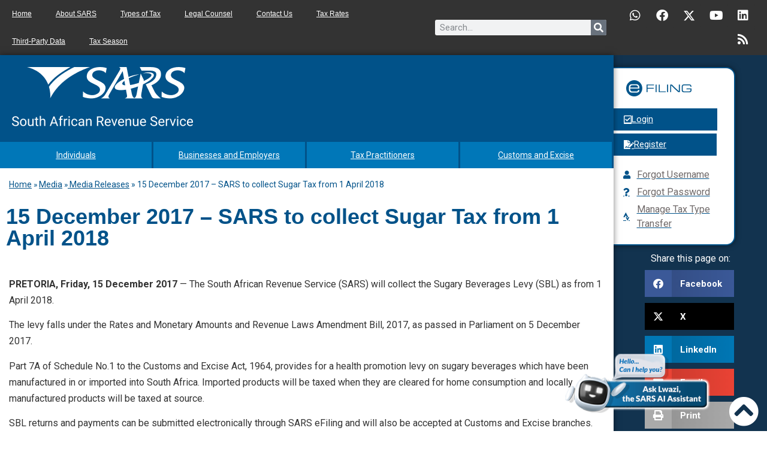

--- FILE ---
content_type: text/css
request_url: https://www.sars.gov.za/wp-content/uploads/elementor/css/post-33230.css?ver=1768562589
body_size: 2092
content:
.elementor-33230 .elementor-element.elementor-element-3578d2f5{transition:background 0.3s, border 0.3s, border-radius 0.3s, box-shadow 0.3s;margin-top:0px;margin-bottom:0px;}.elementor-33230 .elementor-element.elementor-element-3578d2f5 > .elementor-background-overlay{transition:background 0.3s, border-radius 0.3s, opacity 0.3s;}.elementor-33230 .elementor-element.elementor-element-7b7f385c:not(.elementor-motion-effects-element-type-background) > .elementor-widget-wrap, .elementor-33230 .elementor-element.elementor-element-7b7f385c > .elementor-widget-wrap > .elementor-motion-effects-container > .elementor-motion-effects-layer{background-color:var( --e-global-color-primary );}.elementor-33230 .elementor-element.elementor-element-7b7f385c > .elementor-widget-wrap > .elementor-widget:not(.elementor-widget__width-auto):not(.elementor-widget__width-initial):not(:last-child):not(.elementor-absolute){margin-bottom:0px;}.elementor-33230 .elementor-element.elementor-element-7b7f385c > .elementor-element-populated{box-shadow:0px 0px 10px 0px rgba(0, 0, 0, 0.5);transition:background 0.3s, border 0.3s, border-radius 0.3s, box-shadow 0.3s;}.elementor-33230 .elementor-element.elementor-element-7b7f385c > .elementor-element-populated > .elementor-background-overlay{transition:background 0.3s, border-radius 0.3s, opacity 0.3s;}.elementor-33230 .elementor-element.elementor-element-7b7f385c{z-index:5;}.elementor-33230 .elementor-element.elementor-element-325bcb9a > .elementor-widget-container{margin:0px 0px 0px 0px;padding:20px 20px 20px 20px;}.elementor-33230 .elementor-element.elementor-element-325bcb9a{text-align:left;}.elementor-33230 .elementor-element.elementor-element-d3895fd{border-style:solid;border-width:0px 0px 2px 0px;border-color:#FFFFFF;margin-top:0px;margin-bottom:0px;}.elementor-33230 .elementor-element.elementor-element-d3895fd > .elementor-container{text-align:center;}.elementor-33230 .elementor-element.elementor-element-fcd9803 > .elementor-element-populated{box-shadow:0px 0px 10px 1px rgba(0,0,0,0.5) inset;}.elementor-33230 .elementor-element.elementor-element-fb2a91c .elementor-button{background-color:#0077B8;font-size:14px;fill:#FFFFFF;color:#FFFFFF;border-style:solid;border-width:0px 3px 0px 0px;border-color:var( --e-global-color-primary );border-radius:0px 0px 0px 0px;}.elementor-33230 .elementor-element.elementor-element-fb2a91c .elementor-button:hover, .elementor-33230 .elementor-element.elementor-element-fb2a91c .elementor-button:focus{background-color:#0B5983;}.elementor-33230 .elementor-element.elementor-element-fb2a91c{width:100%;max-width:100%;align-self:center;}.elementor-33230 .elementor-element.elementor-element-4490c9b > .elementor-element-populated{box-shadow:0px 0px 10px 1px rgba(0,0,0,0.5) inset;}.elementor-33230 .elementor-element.elementor-element-97a5f94 .elementor-button{background-color:#0077B8;font-size:14px;fill:#FFFFFF;color:#FFFFFF;border-style:solid;border-width:0px 3px 0px 0px;border-color:var( --e-global-color-primary );border-radius:0px 0px 0px 0px;}.elementor-33230 .elementor-element.elementor-element-97a5f94 .elementor-button:hover, .elementor-33230 .elementor-element.elementor-element-97a5f94 .elementor-button:focus{background-color:#0B5983;}.elementor-33230 .elementor-element.elementor-element-97a5f94{width:100%;max-width:100%;align-self:center;}.elementor-33230 .elementor-element.elementor-element-f4522b0 > .elementor-element-populated{box-shadow:0px 0px 10px 1px rgba(0,0,0,0.5) inset;}.elementor-33230 .elementor-element.elementor-element-ac0a25b .elementor-button{background-color:#0077B8;font-size:14px;fill:#FFFFFF;color:#FFFFFF;border-style:solid;border-width:0px 3px 0px 0px;border-color:var( --e-global-color-primary );border-radius:0px 0px 0px 0px;}.elementor-33230 .elementor-element.elementor-element-ac0a25b .elementor-button:hover, .elementor-33230 .elementor-element.elementor-element-ac0a25b .elementor-button:focus{background-color:#0B5983;}.elementor-33230 .elementor-element.elementor-element-ac0a25b{width:100%;max-width:100%;align-self:center;}.elementor-33230 .elementor-element.elementor-element-ffab2b6 > .elementor-element-populated{box-shadow:0px 0px 10px 1px rgba(0,0,0,0.5) inset;}.elementor-33230 .elementor-element.elementor-element-45b15c3 .elementor-button{background-color:#0077B8;font-size:14px;fill:#FFFFFF;color:#FFFFFF;border-style:solid;border-width:0px 3px 0px 0px;border-color:var( --e-global-color-primary );border-radius:0px 0px 0px 0px;}.elementor-33230 .elementor-element.elementor-element-45b15c3 .elementor-button:hover, .elementor-33230 .elementor-element.elementor-element-45b15c3 .elementor-button:focus{background-color:#0B5983;}.elementor-33230 .elementor-element.elementor-element-45b15c3{width:100%;max-width:100%;align-self:center;}.elementor-33230 .elementor-element.elementor-element-a8bc7aa:not(.elementor-motion-effects-element-type-background), .elementor-33230 .elementor-element.elementor-element-a8bc7aa > .elementor-motion-effects-container > .elementor-motion-effects-layer{background-color:#FFFFFF;}.elementor-33230 .elementor-element.elementor-element-a8bc7aa{transition:background 0.3s, border 0.3s, border-radius 0.3s, box-shadow 0.3s;padding:0px 0px 0px 15px;}.elementor-33230 .elementor-element.elementor-element-a8bc7aa > .elementor-background-overlay{transition:background 0.3s, border-radius 0.3s, opacity 0.3s;}.elementor-33230 .elementor-element.elementor-element-2490ae7{width:auto;max-width:auto;font-size:14px;color:#015289;}.elementor-33230 .elementor-element.elementor-element-2490ae7 > .elementor-widget-container{background-color:#FFFFFF;padding:15px 0px 0px 0px;}.elementor-33230 .elementor-element.elementor-element-eb0b49a{width:auto;max-width:auto;columns:1;font-size:14px;color:var( --e-global-color-primary );}.elementor-33230 .elementor-element.elementor-element-eb0b49a > .elementor-widget-container{padding:15px 15px 15px 0px;}.elementor-33230 .elementor-element.elementor-element-4233d931:not(.elementor-motion-effects-element-type-background), .elementor-33230 .elementor-element.elementor-element-4233d931 > .elementor-motion-effects-container > .elementor-motion-effects-layer{background-color:#FFFFFF;}.elementor-33230 .elementor-element.elementor-element-4233d931 > .elementor-container{min-height:55px;}.elementor-33230 .elementor-element.elementor-element-4233d931 > .elementor-background-overlay{opacity:0.71;transition:background 0.3s, border-radius 0.3s, opacity 0.3s;}.elementor-33230 .elementor-element.elementor-element-4233d931{transition:background 0.3s, border 0.3s, border-radius 0.3s, box-shadow 0.3s;}.elementor-33230 .elementor-element.elementor-element-cf16291 .elementor-heading-title{font-family:"Arial", Sans-serif;font-size:36px;font-weight:600;color:var( --e-global-color-primary );}.elementor-33230 .elementor-element.elementor-element-bffe120{width:initial;max-width:initial;top:92%;z-index:99;}body:not(.rtl) .elementor-33230 .elementor-element.elementor-element-bffe120{left:95%;}body.rtl .elementor-33230 .elementor-element.elementor-element-bffe120{right:95%;}.elementor-33230 .elementor-element.elementor-element-bffe120 .elementor-icon-wrapper{text-align:center;}.elementor-33230 .elementor-element.elementor-element-bffe120.elementor-view-stacked .elementor-icon{background-color:#FFFFFF;}.elementor-33230 .elementor-element.elementor-element-bffe120.elementor-view-framed .elementor-icon, .elementor-33230 .elementor-element.elementor-element-bffe120.elementor-view-default .elementor-icon{color:#FFFFFF;border-color:#FFFFFF;}.elementor-33230 .elementor-element.elementor-element-bffe120.elementor-view-framed .elementor-icon, .elementor-33230 .elementor-element.elementor-element-bffe120.elementor-view-default .elementor-icon svg{fill:#FFFFFF;}.elementor-33230 .elementor-element.elementor-element-f9e8e3a > .elementor-widget-container{background-color:#FFFFFF;}.elementor-33230 .elementor-element.elementor-element-618decc:not(.elementor-motion-effects-element-type-background), .elementor-33230 .elementor-element.elementor-element-618decc > .elementor-motion-effects-container > .elementor-motion-effects-layer{background-color:#FFFFFF;}.elementor-33230 .elementor-element.elementor-element-618decc > .elementor-container{min-height:690px;}.elementor-33230 .elementor-element.elementor-element-618decc{transition:background 0.3s, border 0.3s, border-radius 0.3s, box-shadow 0.3s;padding:5px 5px 5px 5px;}.elementor-33230 .elementor-element.elementor-element-618decc > .elementor-background-overlay{transition:background 0.3s, border-radius 0.3s, opacity 0.3s;}.elementor-33230 .elementor-element.elementor-element-3787265 > .elementor-widget-container{background-color:#FFFFFF;margin:0px 0px 0px 0px;padding:0px 0px 0px 0px;}.elementor-33230 .elementor-element.elementor-element-3787265{line-height:1.7em;}.elementor-33230 .elementor-element.elementor-element-c507851 > .elementor-container{min-height:160px;}.elementor-33230 .elementor-element.elementor-element-c507851{transition:background 0.3s, border 0.3s, border-radius 0.3s, box-shadow 0.3s;}.elementor-33230 .elementor-element.elementor-element-c507851 > .elementor-background-overlay{transition:background 0.3s, border-radius 0.3s, opacity 0.3s;}.elementor-33230 .elementor-element.elementor-element-560fd378:not(.elementor-motion-effects-element-type-background) > .elementor-widget-wrap, .elementor-33230 .elementor-element.elementor-element-560fd378 > .elementor-widget-wrap > .elementor-motion-effects-container > .elementor-motion-effects-layer{background-color:#12334F;}.elementor-33230 .elementor-element.elementor-element-560fd378 > .elementor-widget-wrap > .elementor-widget:not(.elementor-widget__width-auto):not(.elementor-widget__width-initial):not(:last-child):not(.elementor-absolute){margin-bottom:0px;}.elementor-33230 .elementor-element.elementor-element-560fd378 > .elementor-element-populated{transition:background 0.3s, border 0.3s, border-radius 0.3s, box-shadow 0.3s;}.elementor-33230 .elementor-element.elementor-element-560fd378 > .elementor-element-populated > .elementor-background-overlay{transition:background 0.3s, border-radius 0.3s, opacity 0.3s;}.elementor-33230 .elementor-element.elementor-element-8bbb879 > .elementor-container{max-width:500px;}.elementor-33230 .elementor-element.elementor-element-ea7d9fb:not(.elementor-motion-effects-element-type-background) > .elementor-widget-wrap, .elementor-33230 .elementor-element.elementor-element-ea7d9fb > .elementor-widget-wrap > .elementor-motion-effects-container > .elementor-motion-effects-layer{background-color:#FFFFFF;}.elementor-33230 .elementor-element.elementor-element-ea7d9fb > .elementor-element-populated{border-style:solid;border-width:2px 2px 2px 2px;border-color:var( --e-global-color-primary );box-shadow:0px 0px 10px 0px rgba(0,0,0,0.5);transition:background 0.3s, border 0.3s, border-radius 0.3s, box-shadow 0.3s;margin:20px 0px 0px -53px;--e-column-margin-right:0px;--e-column-margin-left:-53px;padding:0px 0px 22px 0px;}.elementor-33230 .elementor-element.elementor-element-ea7d9fb > .elementor-element-populated, .elementor-33230 .elementor-element.elementor-element-ea7d9fb > .elementor-element-populated > .elementor-background-overlay, .elementor-33230 .elementor-element.elementor-element-ea7d9fb > .elementor-background-slideshow{border-radius:15px 15px 15px 15px;}.elementor-33230 .elementor-element.elementor-element-ea7d9fb > .elementor-element-populated > .elementor-background-overlay{transition:background 0.3s, border-radius 0.3s, opacity 0.3s;}.elementor-33230 .elementor-element.elementor-element-37dadaa > .elementor-widget-container{margin:20px 0px 0px 0px;}.elementor-33230 .elementor-element.elementor-element-29e34d8 .elementor-button{background-color:var( --e-global-color-primary );fill:#FFFFFF;color:#FFFFFF;border-radius:0px 0px 0px 0px;padding:11px 157px 11px 45px;}.elementor-33230 .elementor-element.elementor-element-29e34d8 .elementor-button:hover, .elementor-33230 .elementor-element.elementor-element-29e34d8 .elementor-button:focus{background-color:var( --e-global-color-accent );}.elementor-33230 .elementor-element.elementor-element-29e34d8 > .elementor-widget-container{margin:0px 0px -15px 23px;padding:0px 0px 0px 0px;}.elementor-33230 .elementor-element.elementor-element-29e34d8 .elementor-button-content-wrapper{flex-direction:row;}.elementor-33230 .elementor-element.elementor-element-29e34d8 .elementor-button .elementor-button-content-wrapper{gap:15px;}.elementor-33230 .elementor-element.elementor-element-3c24fc6 .elementor-button{background-color:var( --e-global-color-primary );fill:#FFFFFF;color:#FFFFFF;border-radius:0px 0px 0px 0px;padding:11px 133px 11px 45px;}.elementor-33230 .elementor-element.elementor-element-3c24fc6 .elementor-button:hover, .elementor-33230 .elementor-element.elementor-element-3c24fc6 .elementor-button:focus{background-color:var( --e-global-color-accent );}.elementor-33230 .elementor-element.elementor-element-3c24fc6 > .elementor-widget-container{margin:0px 0px 0px 23px;padding:0px 0px 0px 0px;}.elementor-33230 .elementor-element.elementor-element-3c24fc6 .elementor-button-content-wrapper{flex-direction:row;}.elementor-33230 .elementor-element.elementor-element-3c24fc6 .elementor-button .elementor-button-content-wrapper{gap:15px;}.elementor-33230 .elementor-element.elementor-element-bc31b5e > .elementor-widget-container{margin:0px 0px 0px 67px;}.elementor-33230 .elementor-element.elementor-element-bc31b5e .elementor-icon-list-items:not(.elementor-inline-items) .elementor-icon-list-item:not(:last-child){padding-block-end:calc(5px/2);}.elementor-33230 .elementor-element.elementor-element-bc31b5e .elementor-icon-list-items:not(.elementor-inline-items) .elementor-icon-list-item:not(:first-child){margin-block-start:calc(5px/2);}.elementor-33230 .elementor-element.elementor-element-bc31b5e .elementor-icon-list-items.elementor-inline-items .elementor-icon-list-item{margin-inline:calc(5px/2);}.elementor-33230 .elementor-element.elementor-element-bc31b5e .elementor-icon-list-items.elementor-inline-items{margin-inline:calc(-5px/2);}.elementor-33230 .elementor-element.elementor-element-bc31b5e .elementor-icon-list-items.elementor-inline-items .elementor-icon-list-item:after{inset-inline-end:calc(-5px/2);}.elementor-33230 .elementor-element.elementor-element-bc31b5e .elementor-icon-list-icon i{color:var( --e-global-color-primary );transition:color 0.3s;}.elementor-33230 .elementor-element.elementor-element-bc31b5e .elementor-icon-list-icon svg{fill:var( --e-global-color-primary );transition:fill 0.3s;}.elementor-33230 .elementor-element.elementor-element-bc31b5e{--e-icon-list-icon-size:14px;--icon-vertical-offset:0px;}.elementor-33230 .elementor-element.elementor-element-bc31b5e .elementor-icon-list-text{color:#6F6969;transition:color 0.3s;}.elementor-33230 .elementor-element.elementor-element-5f07618 > .elementor-widget-container{margin:10px 0px 7px 0px;}.elementor-33230 .elementor-element.elementor-element-5f07618{text-align:center;}.elementor-33230 .elementor-element.elementor-element-5f07618 .elementor-heading-title{color:#FFFFFF;}.elementor-33230 .elementor-element.elementor-element-7ee34db > .elementor-widget-container{margin:0px 55px 0px 52px;}.elementor-33230 .elementor-element.elementor-element-7ee34db{--grid-side-margin:10px;--grid-column-gap:10px;--grid-row-gap:10px;--grid-bottom-margin:10px;}.elementor-33230 .elementor-element.elementor-element-4af3a62{--spacer-size:20px;}.elementor-33230 .elementor-element.elementor-element-401599f{width:var( --container-widget-width, 19% );max-width:19%;--container-widget-width:19%;--container-widget-flex-grow:0;bottom:25px;z-index:10;text-align:right;}body:not(.rtl) .elementor-33230 .elementor-element.elementor-element-401599f{right:95px;}body.rtl .elementor-33230 .elementor-element.elementor-element-401599f{left:95px;}.elementor-33230 .elementor-element.elementor-element-401599f img{width:100%;}@media(max-width:1024px){.elementor-33230 .elementor-element.elementor-element-fb2a91c .elementor-button{font-size:14px;padding:18px 0px 17px 0px;}.elementor-33230 .elementor-element.elementor-element-97a5f94 .elementor-button{font-size:14px;padding:18px 0px 17px 0px;}.elementor-33230 .elementor-element.elementor-element-ac0a25b .elementor-button{padding:17px 0px 18px 0px;}.elementor-33230 .elementor-element.elementor-element-45b15c3 .elementor-button{padding:18px 0px 17px 0px;}.elementor-33230 .elementor-element.elementor-element-2490ae7{width:auto;max-width:auto;}.elementor-33230 .elementor-element.elementor-element-eb0b49a{width:var( --container-widget-width, 350px );max-width:350px;--container-widget-width:350px;--container-widget-flex-grow:0;}.elementor-33230 .elementor-element.elementor-element-bffe120{width:initial;max-width:initial;top:94%;z-index:99;}body:not(.rtl) .elementor-33230 .elementor-element.elementor-element-bffe120{left:92%;}body.rtl .elementor-33230 .elementor-element.elementor-element-bffe120{right:92%;}.elementor-33230 .elementor-element.elementor-element-ea7d9fb > .elementor-widget-wrap > .elementor-widget:not(.elementor-widget__width-auto):not(.elementor-widget__width-initial):not(:last-child):not(.elementor-absolute){margin-bottom:20px;}.elementor-33230 .elementor-element.elementor-element-ea7d9fb > .elementor-element-populated{margin:0px 0px 0px -8px;--e-column-margin-right:0px;--e-column-margin-left:-8px;}.elementor-33230 .elementor-element.elementor-element-37dadaa{text-align:center;}.elementor-33230 .elementor-element.elementor-element-29e34d8 > .elementor-widget-container{margin:0px 0px 0px -28px;padding:0px 0px 0px 0px;}.elementor-33230 .elementor-element.elementor-element-29e34d8 .elementor-button{padding:11px 45px 11px 45px;}.elementor-33230 .elementor-element.elementor-element-3c24fc6 > .elementor-widget-container{margin:-12px 0px 0px -28px;padding:0px 0px 0px 0px;}.elementor-33230 .elementor-element.elementor-element-3c24fc6 .elementor-button{padding:11px 22px 11px 45px;}.elementor-33230 .elementor-element.elementor-element-bc31b5e > .elementor-widget-container{margin:0px 0px 0px 17px;}.elementor-33230 .elementor-element.elementor-element-bc31b5e .elementor-icon-list-item > .elementor-icon-list-text, .elementor-33230 .elementor-element.elementor-element-bc31b5e .elementor-icon-list-item > a{font-size:1.5vw;}.elementor-33230 .elementor-element.elementor-element-5f07618 > .elementor-widget-container{margin:10px 10px 10px 10px;}.elementor-33230 .elementor-element.elementor-element-5f07618 .elementor-heading-title{font-size:12px;}.elementor-33230 .elementor-element.elementor-element-7ee34db > .elementor-widget-container{margin:10px 10px 10px 10px;padding:0px 0px 0px 0px;} .elementor-33230 .elementor-element.elementor-element-7ee34db{--grid-side-margin:10px;--grid-column-gap:10px;--grid-row-gap:10px;--grid-bottom-margin:10px;}.elementor-33230 .elementor-element.elementor-element-7ee34db .elementor-share-btn{font-size:calc(0.9px * 10);}.elementor-33230 .elementor-element.elementor-element-401599f{--container-widget-width:223px;--container-widget-flex-grow:0;width:var( --container-widget-width, 223px );max-width:223px;}body:not(.rtl) .elementor-33230 .elementor-element.elementor-element-401599f{right:97px;}body.rtl .elementor-33230 .elementor-element.elementor-element-401599f{left:97px;}}@media(max-width:767px){.elementor-33230 .elementor-element.elementor-element-fb2a91c .elementor-button{font-size:16px;}.elementor-33230 .elementor-element.elementor-element-97a5f94 .elementor-button{font-size:16px;}.elementor-33230 .elementor-element.elementor-element-ac0a25b .elementor-button{font-size:16px;}.elementor-33230 .elementor-element.elementor-element-45b15c3 .elementor-button{font-size:16px;}.elementor-33230 .elementor-element.elementor-element-2490ae7{width:auto;max-width:auto;}.elementor-33230 .elementor-element.elementor-element-2490ae7 > .elementor-widget-container{margin:0px 0px -22px 0px;}.elementor-33230 .elementor-element.elementor-element-eb0b49a{width:auto;max-width:auto;}.elementor-33230 .elementor-element.elementor-element-eb0b49a > .elementor-widget-container{margin:0px 0px 0px 0px;}.elementor-33230 .elementor-element.elementor-element-bffe120{width:initial;max-width:initial;top:90%;z-index:99;}body:not(.rtl) .elementor-33230 .elementor-element.elementor-element-bffe120{left:83%;}body.rtl .elementor-33230 .elementor-element.elementor-element-bffe120{right:83%;}.elementor-33230 .elementor-element.elementor-element-8bbb879{margin-top:0px;margin-bottom:0px;padding:20px 20px 20px 20px;}.elementor-33230 .elementor-element.elementor-element-ea7d9fb > .elementor-element-populated{margin:0px 0px 0px 0px;--e-column-margin-right:0px;--e-column-margin-left:0px;}.elementor-33230 .elementor-element.elementor-element-37dadaa{text-align:center;}.elementor-33230 .elementor-element.elementor-element-29e34d8{width:100%;max-width:100%;}.elementor-33230 .elementor-element.elementor-element-29e34d8 > .elementor-widget-container{margin:0% 0% 0% 0%;}.elementor-33230 .elementor-element.elementor-element-29e34d8 .elementor-button{padding:11px 177px 11px 45px;}.elementor-33230 .elementor-element.elementor-element-3c24fc6{width:100%;max-width:100%;}.elementor-33230 .elementor-element.elementor-element-3c24fc6 > .elementor-widget-container{margin:-8px 0px 0px 0px;}.elementor-33230 .elementor-element.elementor-element-3c24fc6 .elementor-button{padding:11px 154px 11px 45px;}.elementor-33230 .elementor-element.elementor-element-bc31b5e{--e-icon-list-icon-size:19px;}.elementor-33230 .elementor-element.elementor-element-bc31b5e .elementor-icon-list-item > .elementor-icon-list-text, .elementor-33230 .elementor-element.elementor-element-bc31b5e .elementor-icon-list-item > a{font-size:16px;}.elementor-33230 .elementor-element.elementor-element-5f07618 > .elementor-widget-container{margin:20px 0px 10px 0px;}.elementor-33230 .elementor-element.elementor-element-7ee34db > .elementor-widget-container{margin:10px 10px 10px 10px;} .elementor-33230 .elementor-element.elementor-element-7ee34db{--grid-side-margin:10px;--grid-column-gap:10px;--grid-row-gap:10px;--grid-bottom-margin:10px;}}@media(min-width:768px){.elementor-33230 .elementor-element.elementor-element-7b7f385c{width:80%;}.elementor-33230 .elementor-element.elementor-element-560fd378{width:20%;}}@media(max-width:1024px) and (min-width:768px){.elementor-33230 .elementor-element.elementor-element-ea7d9fb{width:100%;}}/* Start custom CSS for button, class: .elementor-element-fb2a91c */#indiv div div a {
    width: 100% !important;
}

@media only screen and (max-width: 1163px) {
 .main-nav div div a {
 
     font-size: 10px !important;
 }
 
}


@media only screen and (max-width: 767px) {
 .main-nav div div a  {
 
     font-size: 16px !important;
 }
 
}/* End custom CSS */
/* Start custom CSS for button, class: .elementor-element-97a5f94 */#bus-employ div div a {
    width: 100% !important;
}/* End custom CSS */
/* Start custom CSS for button, class: .elementor-element-ac0a25b */#tax-prac div div a {
    width: 100% !important;
}/* End custom CSS */
/* Start custom CSS for button, class: .elementor-element-45b15c3 */#customs div div a {
    width: 100% !important;
}/* End custom CSS */
/* Start custom CSS for button, class: .elementor-element-29e34d8 */@media only screen and (min-width: 1340px) and (max-width: 1540px) {
  #login div div .elementor-button {
    padding: 11px 107px 11px 45px !important;
  }
}

@media only screen and (min-width: 1241px) and (max-width: 1339px) {
  #login div div .elementor-button {
    padding: 11px 107px 11px 45px !important;
  }
}

@media only screen and (min-width: 1080px) and (max-width: 1240px) {
  #login div div .elementor-button {
    padding: 11px 73px 11px 45px !important;
  }
}

@media only screen and (min-width: 1024px) and (max-width: 1079px) {
  #login div div .elementor-button {
    padding: 11px 63px 11px 45px !important;
  }
}/* End custom CSS */
/* Start custom CSS for button, class: .elementor-element-3c24fc6 */@media only screen and (min-width: 1340px) and (max-width: 1540px) {
  #register div div .elementor-button {
    padding: 11px 84px 11px 45px !important;
  }
}

@media only screen and (min-width: 1241px) and (max-width: 1339px) {
  #register div div .elementor-button {
    padding: 11px 84px 11px 45px !important;
  }
}

@media only screen and (min-width: 1080px) and (max-width: 1240px) {
  #register div div .elementor-button {
    padding: 11px 50px 11px 45px !important;
  }
}

@media only screen and (min-width: 1024px) and (max-width: 1079px) {
  #register div div .elementor-button {
    padding: 11px 40px 11px 45px !important;
  }
}/* End custom CSS */
/* Start custom CSS */.elementor-menu-anchor {
top: -95px;
position: relative;
}/* End custom CSS */

--- FILE ---
content_type: text/css
request_url: https://www.sars.gov.za/wp-content/uploads/elementor/css/post-57142.css?ver=1641409452
body_size: -285
content:
.elementor-57142 .elementor-element.elementor-element-4396a30 > .elementor-element-populated{border-style:solid;border-width:1px 1px 1px 1px;border-color:#000000;}.elementor-57142 .elementor-element.elementor-element-e277f37 .elementor-icon-list-icon{width:14px;}.elementor-57142 .elementor-element.elementor-element-e277f37 .elementor-icon-list-icon i{font-size:14px;}.elementor-57142 .elementor-element.elementor-element-e277f37 .elementor-icon-list-icon svg{--e-icon-list-icon-size:14px;}.elementor-57142 .elementor-element.elementor-element-61d9af2 > .elementor-element-populated{border-style:solid;border-width:1px 1px 1px 1px;border-color:#000000;}.elementor-57142 .elementor-element.elementor-element-2700e60 > .elementor-element-populated{border-style:solid;border-width:1px 1px 1px 1px;border-color:#000000;}.elementor-57142 .elementor-element.elementor-element-67941eb{color:var( --e-global-color-text );}@media(min-width:768px){.elementor-57142 .elementor-element.elementor-element-4396a30{width:15.84%;}.elementor-57142 .elementor-element.elementor-element-61d9af2{width:27.761%;}.elementor-57142 .elementor-element.elementor-element-2700e60{width:56.065%;}}